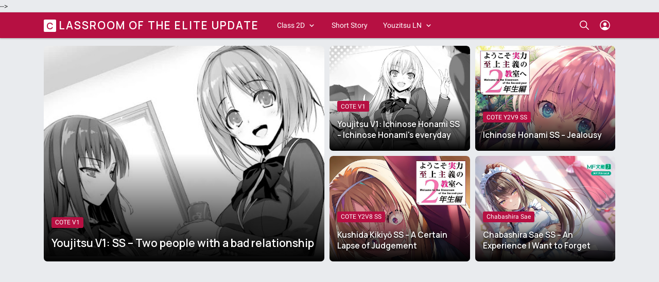

--- FILE ---
content_type: text/html; charset=utf-8
request_url: https://www.google.com/recaptcha/api2/aframe
body_size: 257
content:
<!DOCTYPE HTML><html><head><meta http-equiv="content-type" content="text/html; charset=UTF-8"></head><body><script nonce="wxneDza-XoLdgTVUdxTNAg">/** Anti-fraud and anti-abuse applications only. See google.com/recaptcha */ try{var clients={'sodar':'https://pagead2.googlesyndication.com/pagead/sodar?'};window.addEventListener("message",function(a){try{if(a.source===window.parent){var b=JSON.parse(a.data);var c=clients[b['id']];if(c){var d=document.createElement('img');d.src=c+b['params']+'&rc='+(localStorage.getItem("rc::a")?sessionStorage.getItem("rc::b"):"");window.document.body.appendChild(d);sessionStorage.setItem("rc::e",parseInt(sessionStorage.getItem("rc::e")||0)+1);localStorage.setItem("rc::h",'1769150149937');}}}catch(b){}});window.parent.postMessage("_grecaptcha_ready", "*");}catch(b){}</script></body></html>